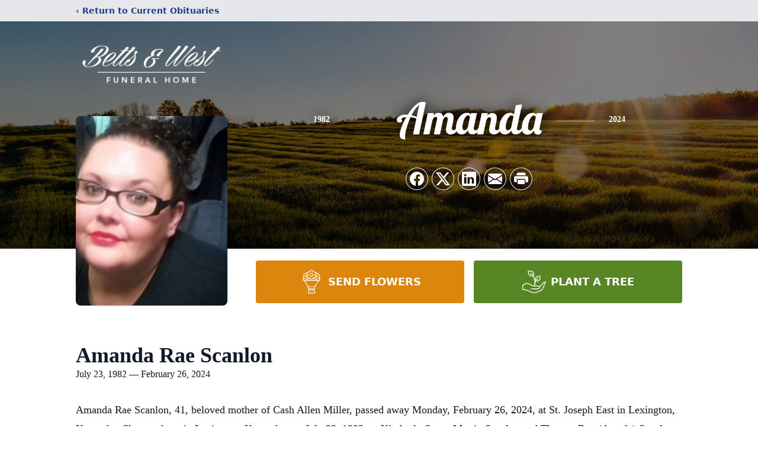

--- FILE ---
content_type: text/html; charset=utf-8
request_url: https://www.google.com/recaptcha/enterprise/anchor?ar=1&k=6LdCoBcqAAAAAAMCY58XCTg4NKLtZUCrCoQJtPuR&co=aHR0cHM6Ly93d3cuYmV0dHNhbmR3ZXN0ZnVuZXJhbGhvbWUuY29tOjQ0Mw..&hl=en&type=image&v=PoyoqOPhxBO7pBk68S4YbpHZ&theme=light&size=invisible&badge=bottomright&anchor-ms=20000&execute-ms=30000&cb=s36agaqo0r6k
body_size: 48915
content:
<!DOCTYPE HTML><html dir="ltr" lang="en"><head><meta http-equiv="Content-Type" content="text/html; charset=UTF-8">
<meta http-equiv="X-UA-Compatible" content="IE=edge">
<title>reCAPTCHA</title>
<style type="text/css">
/* cyrillic-ext */
@font-face {
  font-family: 'Roboto';
  font-style: normal;
  font-weight: 400;
  font-stretch: 100%;
  src: url(//fonts.gstatic.com/s/roboto/v48/KFO7CnqEu92Fr1ME7kSn66aGLdTylUAMa3GUBHMdazTgWw.woff2) format('woff2');
  unicode-range: U+0460-052F, U+1C80-1C8A, U+20B4, U+2DE0-2DFF, U+A640-A69F, U+FE2E-FE2F;
}
/* cyrillic */
@font-face {
  font-family: 'Roboto';
  font-style: normal;
  font-weight: 400;
  font-stretch: 100%;
  src: url(//fonts.gstatic.com/s/roboto/v48/KFO7CnqEu92Fr1ME7kSn66aGLdTylUAMa3iUBHMdazTgWw.woff2) format('woff2');
  unicode-range: U+0301, U+0400-045F, U+0490-0491, U+04B0-04B1, U+2116;
}
/* greek-ext */
@font-face {
  font-family: 'Roboto';
  font-style: normal;
  font-weight: 400;
  font-stretch: 100%;
  src: url(//fonts.gstatic.com/s/roboto/v48/KFO7CnqEu92Fr1ME7kSn66aGLdTylUAMa3CUBHMdazTgWw.woff2) format('woff2');
  unicode-range: U+1F00-1FFF;
}
/* greek */
@font-face {
  font-family: 'Roboto';
  font-style: normal;
  font-weight: 400;
  font-stretch: 100%;
  src: url(//fonts.gstatic.com/s/roboto/v48/KFO7CnqEu92Fr1ME7kSn66aGLdTylUAMa3-UBHMdazTgWw.woff2) format('woff2');
  unicode-range: U+0370-0377, U+037A-037F, U+0384-038A, U+038C, U+038E-03A1, U+03A3-03FF;
}
/* math */
@font-face {
  font-family: 'Roboto';
  font-style: normal;
  font-weight: 400;
  font-stretch: 100%;
  src: url(//fonts.gstatic.com/s/roboto/v48/KFO7CnqEu92Fr1ME7kSn66aGLdTylUAMawCUBHMdazTgWw.woff2) format('woff2');
  unicode-range: U+0302-0303, U+0305, U+0307-0308, U+0310, U+0312, U+0315, U+031A, U+0326-0327, U+032C, U+032F-0330, U+0332-0333, U+0338, U+033A, U+0346, U+034D, U+0391-03A1, U+03A3-03A9, U+03B1-03C9, U+03D1, U+03D5-03D6, U+03F0-03F1, U+03F4-03F5, U+2016-2017, U+2034-2038, U+203C, U+2040, U+2043, U+2047, U+2050, U+2057, U+205F, U+2070-2071, U+2074-208E, U+2090-209C, U+20D0-20DC, U+20E1, U+20E5-20EF, U+2100-2112, U+2114-2115, U+2117-2121, U+2123-214F, U+2190, U+2192, U+2194-21AE, U+21B0-21E5, U+21F1-21F2, U+21F4-2211, U+2213-2214, U+2216-22FF, U+2308-230B, U+2310, U+2319, U+231C-2321, U+2336-237A, U+237C, U+2395, U+239B-23B7, U+23D0, U+23DC-23E1, U+2474-2475, U+25AF, U+25B3, U+25B7, U+25BD, U+25C1, U+25CA, U+25CC, U+25FB, U+266D-266F, U+27C0-27FF, U+2900-2AFF, U+2B0E-2B11, U+2B30-2B4C, U+2BFE, U+3030, U+FF5B, U+FF5D, U+1D400-1D7FF, U+1EE00-1EEFF;
}
/* symbols */
@font-face {
  font-family: 'Roboto';
  font-style: normal;
  font-weight: 400;
  font-stretch: 100%;
  src: url(//fonts.gstatic.com/s/roboto/v48/KFO7CnqEu92Fr1ME7kSn66aGLdTylUAMaxKUBHMdazTgWw.woff2) format('woff2');
  unicode-range: U+0001-000C, U+000E-001F, U+007F-009F, U+20DD-20E0, U+20E2-20E4, U+2150-218F, U+2190, U+2192, U+2194-2199, U+21AF, U+21E6-21F0, U+21F3, U+2218-2219, U+2299, U+22C4-22C6, U+2300-243F, U+2440-244A, U+2460-24FF, U+25A0-27BF, U+2800-28FF, U+2921-2922, U+2981, U+29BF, U+29EB, U+2B00-2BFF, U+4DC0-4DFF, U+FFF9-FFFB, U+10140-1018E, U+10190-1019C, U+101A0, U+101D0-101FD, U+102E0-102FB, U+10E60-10E7E, U+1D2C0-1D2D3, U+1D2E0-1D37F, U+1F000-1F0FF, U+1F100-1F1AD, U+1F1E6-1F1FF, U+1F30D-1F30F, U+1F315, U+1F31C, U+1F31E, U+1F320-1F32C, U+1F336, U+1F378, U+1F37D, U+1F382, U+1F393-1F39F, U+1F3A7-1F3A8, U+1F3AC-1F3AF, U+1F3C2, U+1F3C4-1F3C6, U+1F3CA-1F3CE, U+1F3D4-1F3E0, U+1F3ED, U+1F3F1-1F3F3, U+1F3F5-1F3F7, U+1F408, U+1F415, U+1F41F, U+1F426, U+1F43F, U+1F441-1F442, U+1F444, U+1F446-1F449, U+1F44C-1F44E, U+1F453, U+1F46A, U+1F47D, U+1F4A3, U+1F4B0, U+1F4B3, U+1F4B9, U+1F4BB, U+1F4BF, U+1F4C8-1F4CB, U+1F4D6, U+1F4DA, U+1F4DF, U+1F4E3-1F4E6, U+1F4EA-1F4ED, U+1F4F7, U+1F4F9-1F4FB, U+1F4FD-1F4FE, U+1F503, U+1F507-1F50B, U+1F50D, U+1F512-1F513, U+1F53E-1F54A, U+1F54F-1F5FA, U+1F610, U+1F650-1F67F, U+1F687, U+1F68D, U+1F691, U+1F694, U+1F698, U+1F6AD, U+1F6B2, U+1F6B9-1F6BA, U+1F6BC, U+1F6C6-1F6CF, U+1F6D3-1F6D7, U+1F6E0-1F6EA, U+1F6F0-1F6F3, U+1F6F7-1F6FC, U+1F700-1F7FF, U+1F800-1F80B, U+1F810-1F847, U+1F850-1F859, U+1F860-1F887, U+1F890-1F8AD, U+1F8B0-1F8BB, U+1F8C0-1F8C1, U+1F900-1F90B, U+1F93B, U+1F946, U+1F984, U+1F996, U+1F9E9, U+1FA00-1FA6F, U+1FA70-1FA7C, U+1FA80-1FA89, U+1FA8F-1FAC6, U+1FACE-1FADC, U+1FADF-1FAE9, U+1FAF0-1FAF8, U+1FB00-1FBFF;
}
/* vietnamese */
@font-face {
  font-family: 'Roboto';
  font-style: normal;
  font-weight: 400;
  font-stretch: 100%;
  src: url(//fonts.gstatic.com/s/roboto/v48/KFO7CnqEu92Fr1ME7kSn66aGLdTylUAMa3OUBHMdazTgWw.woff2) format('woff2');
  unicode-range: U+0102-0103, U+0110-0111, U+0128-0129, U+0168-0169, U+01A0-01A1, U+01AF-01B0, U+0300-0301, U+0303-0304, U+0308-0309, U+0323, U+0329, U+1EA0-1EF9, U+20AB;
}
/* latin-ext */
@font-face {
  font-family: 'Roboto';
  font-style: normal;
  font-weight: 400;
  font-stretch: 100%;
  src: url(//fonts.gstatic.com/s/roboto/v48/KFO7CnqEu92Fr1ME7kSn66aGLdTylUAMa3KUBHMdazTgWw.woff2) format('woff2');
  unicode-range: U+0100-02BA, U+02BD-02C5, U+02C7-02CC, U+02CE-02D7, U+02DD-02FF, U+0304, U+0308, U+0329, U+1D00-1DBF, U+1E00-1E9F, U+1EF2-1EFF, U+2020, U+20A0-20AB, U+20AD-20C0, U+2113, U+2C60-2C7F, U+A720-A7FF;
}
/* latin */
@font-face {
  font-family: 'Roboto';
  font-style: normal;
  font-weight: 400;
  font-stretch: 100%;
  src: url(//fonts.gstatic.com/s/roboto/v48/KFO7CnqEu92Fr1ME7kSn66aGLdTylUAMa3yUBHMdazQ.woff2) format('woff2');
  unicode-range: U+0000-00FF, U+0131, U+0152-0153, U+02BB-02BC, U+02C6, U+02DA, U+02DC, U+0304, U+0308, U+0329, U+2000-206F, U+20AC, U+2122, U+2191, U+2193, U+2212, U+2215, U+FEFF, U+FFFD;
}
/* cyrillic-ext */
@font-face {
  font-family: 'Roboto';
  font-style: normal;
  font-weight: 500;
  font-stretch: 100%;
  src: url(//fonts.gstatic.com/s/roboto/v48/KFO7CnqEu92Fr1ME7kSn66aGLdTylUAMa3GUBHMdazTgWw.woff2) format('woff2');
  unicode-range: U+0460-052F, U+1C80-1C8A, U+20B4, U+2DE0-2DFF, U+A640-A69F, U+FE2E-FE2F;
}
/* cyrillic */
@font-face {
  font-family: 'Roboto';
  font-style: normal;
  font-weight: 500;
  font-stretch: 100%;
  src: url(//fonts.gstatic.com/s/roboto/v48/KFO7CnqEu92Fr1ME7kSn66aGLdTylUAMa3iUBHMdazTgWw.woff2) format('woff2');
  unicode-range: U+0301, U+0400-045F, U+0490-0491, U+04B0-04B1, U+2116;
}
/* greek-ext */
@font-face {
  font-family: 'Roboto';
  font-style: normal;
  font-weight: 500;
  font-stretch: 100%;
  src: url(//fonts.gstatic.com/s/roboto/v48/KFO7CnqEu92Fr1ME7kSn66aGLdTylUAMa3CUBHMdazTgWw.woff2) format('woff2');
  unicode-range: U+1F00-1FFF;
}
/* greek */
@font-face {
  font-family: 'Roboto';
  font-style: normal;
  font-weight: 500;
  font-stretch: 100%;
  src: url(//fonts.gstatic.com/s/roboto/v48/KFO7CnqEu92Fr1ME7kSn66aGLdTylUAMa3-UBHMdazTgWw.woff2) format('woff2');
  unicode-range: U+0370-0377, U+037A-037F, U+0384-038A, U+038C, U+038E-03A1, U+03A3-03FF;
}
/* math */
@font-face {
  font-family: 'Roboto';
  font-style: normal;
  font-weight: 500;
  font-stretch: 100%;
  src: url(//fonts.gstatic.com/s/roboto/v48/KFO7CnqEu92Fr1ME7kSn66aGLdTylUAMawCUBHMdazTgWw.woff2) format('woff2');
  unicode-range: U+0302-0303, U+0305, U+0307-0308, U+0310, U+0312, U+0315, U+031A, U+0326-0327, U+032C, U+032F-0330, U+0332-0333, U+0338, U+033A, U+0346, U+034D, U+0391-03A1, U+03A3-03A9, U+03B1-03C9, U+03D1, U+03D5-03D6, U+03F0-03F1, U+03F4-03F5, U+2016-2017, U+2034-2038, U+203C, U+2040, U+2043, U+2047, U+2050, U+2057, U+205F, U+2070-2071, U+2074-208E, U+2090-209C, U+20D0-20DC, U+20E1, U+20E5-20EF, U+2100-2112, U+2114-2115, U+2117-2121, U+2123-214F, U+2190, U+2192, U+2194-21AE, U+21B0-21E5, U+21F1-21F2, U+21F4-2211, U+2213-2214, U+2216-22FF, U+2308-230B, U+2310, U+2319, U+231C-2321, U+2336-237A, U+237C, U+2395, U+239B-23B7, U+23D0, U+23DC-23E1, U+2474-2475, U+25AF, U+25B3, U+25B7, U+25BD, U+25C1, U+25CA, U+25CC, U+25FB, U+266D-266F, U+27C0-27FF, U+2900-2AFF, U+2B0E-2B11, U+2B30-2B4C, U+2BFE, U+3030, U+FF5B, U+FF5D, U+1D400-1D7FF, U+1EE00-1EEFF;
}
/* symbols */
@font-face {
  font-family: 'Roboto';
  font-style: normal;
  font-weight: 500;
  font-stretch: 100%;
  src: url(//fonts.gstatic.com/s/roboto/v48/KFO7CnqEu92Fr1ME7kSn66aGLdTylUAMaxKUBHMdazTgWw.woff2) format('woff2');
  unicode-range: U+0001-000C, U+000E-001F, U+007F-009F, U+20DD-20E0, U+20E2-20E4, U+2150-218F, U+2190, U+2192, U+2194-2199, U+21AF, U+21E6-21F0, U+21F3, U+2218-2219, U+2299, U+22C4-22C6, U+2300-243F, U+2440-244A, U+2460-24FF, U+25A0-27BF, U+2800-28FF, U+2921-2922, U+2981, U+29BF, U+29EB, U+2B00-2BFF, U+4DC0-4DFF, U+FFF9-FFFB, U+10140-1018E, U+10190-1019C, U+101A0, U+101D0-101FD, U+102E0-102FB, U+10E60-10E7E, U+1D2C0-1D2D3, U+1D2E0-1D37F, U+1F000-1F0FF, U+1F100-1F1AD, U+1F1E6-1F1FF, U+1F30D-1F30F, U+1F315, U+1F31C, U+1F31E, U+1F320-1F32C, U+1F336, U+1F378, U+1F37D, U+1F382, U+1F393-1F39F, U+1F3A7-1F3A8, U+1F3AC-1F3AF, U+1F3C2, U+1F3C4-1F3C6, U+1F3CA-1F3CE, U+1F3D4-1F3E0, U+1F3ED, U+1F3F1-1F3F3, U+1F3F5-1F3F7, U+1F408, U+1F415, U+1F41F, U+1F426, U+1F43F, U+1F441-1F442, U+1F444, U+1F446-1F449, U+1F44C-1F44E, U+1F453, U+1F46A, U+1F47D, U+1F4A3, U+1F4B0, U+1F4B3, U+1F4B9, U+1F4BB, U+1F4BF, U+1F4C8-1F4CB, U+1F4D6, U+1F4DA, U+1F4DF, U+1F4E3-1F4E6, U+1F4EA-1F4ED, U+1F4F7, U+1F4F9-1F4FB, U+1F4FD-1F4FE, U+1F503, U+1F507-1F50B, U+1F50D, U+1F512-1F513, U+1F53E-1F54A, U+1F54F-1F5FA, U+1F610, U+1F650-1F67F, U+1F687, U+1F68D, U+1F691, U+1F694, U+1F698, U+1F6AD, U+1F6B2, U+1F6B9-1F6BA, U+1F6BC, U+1F6C6-1F6CF, U+1F6D3-1F6D7, U+1F6E0-1F6EA, U+1F6F0-1F6F3, U+1F6F7-1F6FC, U+1F700-1F7FF, U+1F800-1F80B, U+1F810-1F847, U+1F850-1F859, U+1F860-1F887, U+1F890-1F8AD, U+1F8B0-1F8BB, U+1F8C0-1F8C1, U+1F900-1F90B, U+1F93B, U+1F946, U+1F984, U+1F996, U+1F9E9, U+1FA00-1FA6F, U+1FA70-1FA7C, U+1FA80-1FA89, U+1FA8F-1FAC6, U+1FACE-1FADC, U+1FADF-1FAE9, U+1FAF0-1FAF8, U+1FB00-1FBFF;
}
/* vietnamese */
@font-face {
  font-family: 'Roboto';
  font-style: normal;
  font-weight: 500;
  font-stretch: 100%;
  src: url(//fonts.gstatic.com/s/roboto/v48/KFO7CnqEu92Fr1ME7kSn66aGLdTylUAMa3OUBHMdazTgWw.woff2) format('woff2');
  unicode-range: U+0102-0103, U+0110-0111, U+0128-0129, U+0168-0169, U+01A0-01A1, U+01AF-01B0, U+0300-0301, U+0303-0304, U+0308-0309, U+0323, U+0329, U+1EA0-1EF9, U+20AB;
}
/* latin-ext */
@font-face {
  font-family: 'Roboto';
  font-style: normal;
  font-weight: 500;
  font-stretch: 100%;
  src: url(//fonts.gstatic.com/s/roboto/v48/KFO7CnqEu92Fr1ME7kSn66aGLdTylUAMa3KUBHMdazTgWw.woff2) format('woff2');
  unicode-range: U+0100-02BA, U+02BD-02C5, U+02C7-02CC, U+02CE-02D7, U+02DD-02FF, U+0304, U+0308, U+0329, U+1D00-1DBF, U+1E00-1E9F, U+1EF2-1EFF, U+2020, U+20A0-20AB, U+20AD-20C0, U+2113, U+2C60-2C7F, U+A720-A7FF;
}
/* latin */
@font-face {
  font-family: 'Roboto';
  font-style: normal;
  font-weight: 500;
  font-stretch: 100%;
  src: url(//fonts.gstatic.com/s/roboto/v48/KFO7CnqEu92Fr1ME7kSn66aGLdTylUAMa3yUBHMdazQ.woff2) format('woff2');
  unicode-range: U+0000-00FF, U+0131, U+0152-0153, U+02BB-02BC, U+02C6, U+02DA, U+02DC, U+0304, U+0308, U+0329, U+2000-206F, U+20AC, U+2122, U+2191, U+2193, U+2212, U+2215, U+FEFF, U+FFFD;
}
/* cyrillic-ext */
@font-face {
  font-family: 'Roboto';
  font-style: normal;
  font-weight: 900;
  font-stretch: 100%;
  src: url(//fonts.gstatic.com/s/roboto/v48/KFO7CnqEu92Fr1ME7kSn66aGLdTylUAMa3GUBHMdazTgWw.woff2) format('woff2');
  unicode-range: U+0460-052F, U+1C80-1C8A, U+20B4, U+2DE0-2DFF, U+A640-A69F, U+FE2E-FE2F;
}
/* cyrillic */
@font-face {
  font-family: 'Roboto';
  font-style: normal;
  font-weight: 900;
  font-stretch: 100%;
  src: url(//fonts.gstatic.com/s/roboto/v48/KFO7CnqEu92Fr1ME7kSn66aGLdTylUAMa3iUBHMdazTgWw.woff2) format('woff2');
  unicode-range: U+0301, U+0400-045F, U+0490-0491, U+04B0-04B1, U+2116;
}
/* greek-ext */
@font-face {
  font-family: 'Roboto';
  font-style: normal;
  font-weight: 900;
  font-stretch: 100%;
  src: url(//fonts.gstatic.com/s/roboto/v48/KFO7CnqEu92Fr1ME7kSn66aGLdTylUAMa3CUBHMdazTgWw.woff2) format('woff2');
  unicode-range: U+1F00-1FFF;
}
/* greek */
@font-face {
  font-family: 'Roboto';
  font-style: normal;
  font-weight: 900;
  font-stretch: 100%;
  src: url(//fonts.gstatic.com/s/roboto/v48/KFO7CnqEu92Fr1ME7kSn66aGLdTylUAMa3-UBHMdazTgWw.woff2) format('woff2');
  unicode-range: U+0370-0377, U+037A-037F, U+0384-038A, U+038C, U+038E-03A1, U+03A3-03FF;
}
/* math */
@font-face {
  font-family: 'Roboto';
  font-style: normal;
  font-weight: 900;
  font-stretch: 100%;
  src: url(//fonts.gstatic.com/s/roboto/v48/KFO7CnqEu92Fr1ME7kSn66aGLdTylUAMawCUBHMdazTgWw.woff2) format('woff2');
  unicode-range: U+0302-0303, U+0305, U+0307-0308, U+0310, U+0312, U+0315, U+031A, U+0326-0327, U+032C, U+032F-0330, U+0332-0333, U+0338, U+033A, U+0346, U+034D, U+0391-03A1, U+03A3-03A9, U+03B1-03C9, U+03D1, U+03D5-03D6, U+03F0-03F1, U+03F4-03F5, U+2016-2017, U+2034-2038, U+203C, U+2040, U+2043, U+2047, U+2050, U+2057, U+205F, U+2070-2071, U+2074-208E, U+2090-209C, U+20D0-20DC, U+20E1, U+20E5-20EF, U+2100-2112, U+2114-2115, U+2117-2121, U+2123-214F, U+2190, U+2192, U+2194-21AE, U+21B0-21E5, U+21F1-21F2, U+21F4-2211, U+2213-2214, U+2216-22FF, U+2308-230B, U+2310, U+2319, U+231C-2321, U+2336-237A, U+237C, U+2395, U+239B-23B7, U+23D0, U+23DC-23E1, U+2474-2475, U+25AF, U+25B3, U+25B7, U+25BD, U+25C1, U+25CA, U+25CC, U+25FB, U+266D-266F, U+27C0-27FF, U+2900-2AFF, U+2B0E-2B11, U+2B30-2B4C, U+2BFE, U+3030, U+FF5B, U+FF5D, U+1D400-1D7FF, U+1EE00-1EEFF;
}
/* symbols */
@font-face {
  font-family: 'Roboto';
  font-style: normal;
  font-weight: 900;
  font-stretch: 100%;
  src: url(//fonts.gstatic.com/s/roboto/v48/KFO7CnqEu92Fr1ME7kSn66aGLdTylUAMaxKUBHMdazTgWw.woff2) format('woff2');
  unicode-range: U+0001-000C, U+000E-001F, U+007F-009F, U+20DD-20E0, U+20E2-20E4, U+2150-218F, U+2190, U+2192, U+2194-2199, U+21AF, U+21E6-21F0, U+21F3, U+2218-2219, U+2299, U+22C4-22C6, U+2300-243F, U+2440-244A, U+2460-24FF, U+25A0-27BF, U+2800-28FF, U+2921-2922, U+2981, U+29BF, U+29EB, U+2B00-2BFF, U+4DC0-4DFF, U+FFF9-FFFB, U+10140-1018E, U+10190-1019C, U+101A0, U+101D0-101FD, U+102E0-102FB, U+10E60-10E7E, U+1D2C0-1D2D3, U+1D2E0-1D37F, U+1F000-1F0FF, U+1F100-1F1AD, U+1F1E6-1F1FF, U+1F30D-1F30F, U+1F315, U+1F31C, U+1F31E, U+1F320-1F32C, U+1F336, U+1F378, U+1F37D, U+1F382, U+1F393-1F39F, U+1F3A7-1F3A8, U+1F3AC-1F3AF, U+1F3C2, U+1F3C4-1F3C6, U+1F3CA-1F3CE, U+1F3D4-1F3E0, U+1F3ED, U+1F3F1-1F3F3, U+1F3F5-1F3F7, U+1F408, U+1F415, U+1F41F, U+1F426, U+1F43F, U+1F441-1F442, U+1F444, U+1F446-1F449, U+1F44C-1F44E, U+1F453, U+1F46A, U+1F47D, U+1F4A3, U+1F4B0, U+1F4B3, U+1F4B9, U+1F4BB, U+1F4BF, U+1F4C8-1F4CB, U+1F4D6, U+1F4DA, U+1F4DF, U+1F4E3-1F4E6, U+1F4EA-1F4ED, U+1F4F7, U+1F4F9-1F4FB, U+1F4FD-1F4FE, U+1F503, U+1F507-1F50B, U+1F50D, U+1F512-1F513, U+1F53E-1F54A, U+1F54F-1F5FA, U+1F610, U+1F650-1F67F, U+1F687, U+1F68D, U+1F691, U+1F694, U+1F698, U+1F6AD, U+1F6B2, U+1F6B9-1F6BA, U+1F6BC, U+1F6C6-1F6CF, U+1F6D3-1F6D7, U+1F6E0-1F6EA, U+1F6F0-1F6F3, U+1F6F7-1F6FC, U+1F700-1F7FF, U+1F800-1F80B, U+1F810-1F847, U+1F850-1F859, U+1F860-1F887, U+1F890-1F8AD, U+1F8B0-1F8BB, U+1F8C0-1F8C1, U+1F900-1F90B, U+1F93B, U+1F946, U+1F984, U+1F996, U+1F9E9, U+1FA00-1FA6F, U+1FA70-1FA7C, U+1FA80-1FA89, U+1FA8F-1FAC6, U+1FACE-1FADC, U+1FADF-1FAE9, U+1FAF0-1FAF8, U+1FB00-1FBFF;
}
/* vietnamese */
@font-face {
  font-family: 'Roboto';
  font-style: normal;
  font-weight: 900;
  font-stretch: 100%;
  src: url(//fonts.gstatic.com/s/roboto/v48/KFO7CnqEu92Fr1ME7kSn66aGLdTylUAMa3OUBHMdazTgWw.woff2) format('woff2');
  unicode-range: U+0102-0103, U+0110-0111, U+0128-0129, U+0168-0169, U+01A0-01A1, U+01AF-01B0, U+0300-0301, U+0303-0304, U+0308-0309, U+0323, U+0329, U+1EA0-1EF9, U+20AB;
}
/* latin-ext */
@font-face {
  font-family: 'Roboto';
  font-style: normal;
  font-weight: 900;
  font-stretch: 100%;
  src: url(//fonts.gstatic.com/s/roboto/v48/KFO7CnqEu92Fr1ME7kSn66aGLdTylUAMa3KUBHMdazTgWw.woff2) format('woff2');
  unicode-range: U+0100-02BA, U+02BD-02C5, U+02C7-02CC, U+02CE-02D7, U+02DD-02FF, U+0304, U+0308, U+0329, U+1D00-1DBF, U+1E00-1E9F, U+1EF2-1EFF, U+2020, U+20A0-20AB, U+20AD-20C0, U+2113, U+2C60-2C7F, U+A720-A7FF;
}
/* latin */
@font-face {
  font-family: 'Roboto';
  font-style: normal;
  font-weight: 900;
  font-stretch: 100%;
  src: url(//fonts.gstatic.com/s/roboto/v48/KFO7CnqEu92Fr1ME7kSn66aGLdTylUAMa3yUBHMdazQ.woff2) format('woff2');
  unicode-range: U+0000-00FF, U+0131, U+0152-0153, U+02BB-02BC, U+02C6, U+02DA, U+02DC, U+0304, U+0308, U+0329, U+2000-206F, U+20AC, U+2122, U+2191, U+2193, U+2212, U+2215, U+FEFF, U+FFFD;
}

</style>
<link rel="stylesheet" type="text/css" href="https://www.gstatic.com/recaptcha/releases/PoyoqOPhxBO7pBk68S4YbpHZ/styles__ltr.css">
<script nonce="92Fht3jML0tP4QKGjOfHlA" type="text/javascript">window['__recaptcha_api'] = 'https://www.google.com/recaptcha/enterprise/';</script>
<script type="text/javascript" src="https://www.gstatic.com/recaptcha/releases/PoyoqOPhxBO7pBk68S4YbpHZ/recaptcha__en.js" nonce="92Fht3jML0tP4QKGjOfHlA">
      
    </script></head>
<body><div id="rc-anchor-alert" class="rc-anchor-alert"></div>
<input type="hidden" id="recaptcha-token" value="[base64]">
<script type="text/javascript" nonce="92Fht3jML0tP4QKGjOfHlA">
      recaptcha.anchor.Main.init("[\x22ainput\x22,[\x22bgdata\x22,\x22\x22,\[base64]/[base64]/[base64]/ZyhXLGgpOnEoW04sMjEsbF0sVywwKSxoKSxmYWxzZSxmYWxzZSl9Y2F0Y2goayl7RygzNTgsVyk/[base64]/[base64]/[base64]/[base64]/[base64]/[base64]/[base64]/bmV3IEJbT10oRFswXSk6dz09Mj9uZXcgQltPXShEWzBdLERbMV0pOnc9PTM/bmV3IEJbT10oRFswXSxEWzFdLERbMl0pOnc9PTQ/[base64]/[base64]/[base64]/[base64]/[base64]\\u003d\x22,\[base64]\\u003d\x22,\[base64]/CgwjCm3RvdgQ4w63CkSYTwqXCn8O/[base64]/CjsOOMMOOAcOCw7fCtMKAbzPClMO4w7AwRH/[base64]/CqcK7w7RHwrsHLcK/B3fCjMKBw5/Cp8Onwr4FOsKicynCnsKhwpnDuXhBBcKAIifDhmbCtcOBJnsww6NQDcO7wq3CrGN7NmB1wp3CswvDj8KHw6nCqSfCkcO2ACvDpEkcw6tUw5fChVDDpsO7wpLCmMKcTWg5A8OqQG0+w7XCrcK6TgsSw48owprCosKHT3YfNcOjwpM6DsOaFjYpw6/DpcOgwphBZ8OZbcKnwrI5w4sLSsOtw4UQw5zCh8OgKn7ChsKVw7JSwrgww6LCiMKGBmleE8OJC8KCKHbCoRTDj8KSwrcswrdJwqTCnER5Zl7ClMKqwpnDpsKlw7/CgQwKNn4fw7Mrw6TClVJyEE7Cl1XDlsOww6fDqBfCsMOmE1DCl8KTVk7Cl8OAw78xTsOnw4bCqmXDh8OTGcKiX8O/wrrDoUfCo8K8XsOIw4TCiAxfw6p+WsOhwrjDnGkKwpoWwojCoh7Cqic5wp3CpUHDpyw0QcKwMBvCjHR5C8KBNU8wLsKOOsK1ZCzCiSPDp8OTd3IAw6hawqYeIcKYw4LCgsK4Y2LCoMObw5oyw7U0wrlHRQrCh8OSwogiwpTDhA/CnDvCmsOfGMKDfDB/cmNlw5zDiyQHw53DnsKhwqzDkhBTAXLCu8OcK8KswoJvWTQ6E8KMAsO7NhF/fl3DlcOCRm1UwqdAwpQKO8KJw5jCsMOYIcKrw7I6fsOywpTCvUjDmzhaFkx9KMOqwqo9w6ZVPXscw5fDvlXCtsOaL8OYVR/CnMKgw7ciwpcKPMOoAXHDh3bDosODw4t8aMKlP181w53CosOWw51ew7rDucO9CsOeCg4MwqhlAi4Awr52wqvDjyjDkijClcKPwqbDp8K4eTzDmsKFQWBWw4XCuxkQwoQRbjRMw6rDpMOSw7fDl8KhbMK7wpXCh8O8bsOIUMOrPcKPwrQna8OqPMKKBMO3JH7Dt1TDnm/CosO8YBzCgMKdQUjDk8ORSsKKRMKeFMKnwoXDkg7Cu8OkwpkTT8K4dMOBRFwAZMK7w6/DqcKYwqMpw5zCqGTDhMOPH3TDl8K+eQB7wpDDmMObwq8GwqDDgRLCuMOhwrxNwpPCksO/AsKJwoBiXUA3VlHDpsKpRsKKwqjCjyvDiMKgwq7DoMKbw63DrHYiMBzDjxDCllJdNAVAwqhyUcKcD19Hw5zCvzTDnG/CnMO9KMKpwqcYdcKGwoPCskjDlDYcw5jCosKlZFEswo7CsGd/ZMK0JF3DrcOfFcOkwqsJwq0Kwqwkw6zDgxTCuMKRw68Ow4HCicKfw6laVybCsB7Cj8O/w5lzw4/CrU/Ci8O7wqXCnxp3dMK+wqhVw5A6w75OY3XDhlleWwDCmcO1wo/[base64]/DpsOWwp7CpcOwKcK0FMKkR8K5wrvDrsOZIcKxw7/[base64]/ChcOjSMKUw4sTw4ENwrwcwop3w4Bsw5TCiRgiIsONXMOuJxDCtnPCkR8JDTQOwq8/w5Abw6BOw7lkw6LCqcKCd8Kbw7vCsVZww64rwonCsH0qwrNqw5fCqcO7PzLCmzZjEsOxwq1fw7c8w6LCglnDksOtw5kiGExXwpgow6NawrApSlBhwpnDtMKvJ8OKw7zCmVY9wpwDehppw4bCksK7w7UTw5vChkIVw73CkQR+ZMKWEcOEw5LDj2dCwq/[base64]/Dvi1kw43CoT5XXS3DpMKiw4jCpsOtwq4owoPDuAhqwoDCrMOiF8O/woAJwq7Cni3DvMOTMyRpO8KUwrURbk8Aw5ceFUYeHMOCW8Oqw4LDgcKwUzcAPDIxFcKRw4AdwqRPHA7CuwIAw6zDrkIqw6Y8w6/CnnIFd2bCo8Odw4FKOsKowpnDlm/Ds8O3wqnCv8O6R8O7w5/CmkwtwoxbUsKsw4fDoMONHVoJw7LDgXPCp8OOQCDDmcOlwrPDgcOLwqjDhxDCn8Kpw5zCnUIuHUYidz1jKsKIIlU8RwJlblbDoyjDrhgswpTDrA4iY8Onw54cwrjChTDDqzTDjcKswpxOLQkOScOFSgfCosOQDBvCgsOQw5FLwqklGsOpw49bX8OtcA1/QsKXwpzDtjZ/w7bCixHCvmrCsXXDp8OawoR7w7LCnzjDuG5qw5Ugw4bDhsODwrRKQgzDisOAVwR3UV1zwrZyGUrCvcOvcsK7WDxsw505wo9jO8KPa8Oxw7LDpcK5w4vDoAsJW8KcOXnCmWRSTxgGwpRvH20LWMKvHXpLbRxOL0V/WVpvFMOwGi5bwqvDgmjDgcKRw4okw77DkTbDoHJRecOOw5/CnlsiBMK+FkfCgsOpwp0vworCiDEkwq/[base64]/DusOIw4vDsMKbwpYSSMKSw4/Dh8KtVMOINsOADAJ1CMOsw7XCpBwrwpDDpUETw4lLw4/DqiFBbcKHJMK1YsONIMO7w6UDFcO2VS7Dl8OEa8KmwpMlblnDisKSwrTDomPDgWYWaFNDAVcIwq7DpFHDkhjDqcKjEkTDswvDnz/CgQ/[base64]/[base64]/DpkvCoMKMN8OUwrwmUMKZL8OGGMOTAcKpaGHClmF0fcKnXMKGVTIowoLDicOtwoAXXMOSSn7CpsOhw6nCq34wc8O3wrEawo4gwrPCslYGHsKbwoZCM8OmwqMqRWFzwq7DgMKAO8OIwq/DqcOFesKVAjbCisOowrJ0w4fCocK0wpvCqsKzb8KSUR1kw5o/X8KiWMOufAEDwrkuCADDtXopNVF7w7rCi8K8w6RkwrTDj8O7fxTCsRLCocKIEsKtwp7ChXbCksO+EsOQAcOve2hmw44SQsOUIMOBN8K9w5rDqDPDrMKzw6MYB8OOF2zDshtVwrFXbsOLMCpvacOWw657eUHCqnDDqFXCkSPCs3tewpACw6jDuj3CqzQ4wrxBw57Cqz/DosO5fHPCqX/[base64]/[base64]/[base64]/Ds0DDjsOFfcOEwo/DksOkw77CnMKAw7XCtnDDuMO2fsKKKzrDjsOtL8KMwpUCXkkJOcOAAsO5egggKh/DrMKow5DCuMKwwoUGw7kuAnLDlnfDlGTDpMOTwqXCgEgTw6wwU2QUwqDDpBvDlglYKU7CqQVYw53DsT/[base64]/Dq1bDhk/CgsKSwqfCtcKNwpoOZMOjw4nCkEzCnwTCiiDCl39pwptTwrHDiinDpAwwDMKBYMKQwqJGw6JPSwbCsCVdwoJcIsK3MxRmw7gmwq53wpxgw7HDmsOvw4TDtcKFw74iw511w6/[base64]/Dp8OLXcOkR8OhUy7CgErDhFnCsm3CgMO9WcKeMcOcVgHDnj7DujrDhMOBwpbDssKrw7ADXMO8w7FEawvDhX/Co0jCjnzDgA0+U1rDlMOPw4/CvcKywp/CgUZZSWjCqwNZVsKYw5rCi8Kpwq/CkwTDkEsgV1ARDH16V1TDiEjCicKrwrfCpMKAMMOwwpjDosOBe03DnEbDlnTDtcOwHcODwrfDv8K/[base64]/DoD7ChsOMEMOHQMO0O0VuRApFwp/DjMK0wpFKZsOXwrcVw7IRw5jCgsOXCQRsInTCkcODw7nCoVHDssOMbMOsF8OaczfCgsKUScORNMK/[base64]/woPDv8O4w6fDlMKfwrZwwqPCoVTDt0zCgsKawrDCjcOlwqTCtcOLwqzCo8KGbUwkMMKuw5BOwoM0aVrDkWTCt8K/w4rDncOnacOBwq7CqcOlWFQBXlIKaMKFEMOiw7bDuT/[base64]/woBHQcO2w7N/w47Dp8K2DMKnF27Cr8K0w5bDp8KZd8ObJcO9w4EZwrILTloVwpHDkMO4wpbCkx/DvsONw4R2w7/DnGbCryJRBMKTwrLDjT5XCHbCnF1oB8K0OcKXCcKxP2/DkDl4wpTCpcO4NEjCnGUzcsOFP8KAwr0zFn/Cui9XwqrCp3BBw4LDhjAUDsKMdMOGQyDCjcOzw7vDsHnDgS4hCcK2woTDusOODDbCqMK1IcOHw44EUnTDpl8Cw6bDlHUFw6xow7FnwqPCq8KfwpvCqygQwrfDtGEnJsKWZi8Ve8OzLVhgw4Uww7UiCR/[base64]/ChAMPwr4aPGHCpQ5gw6rDggtew6vDkBLCmyEFLMODw7/Dp3cfw77Dr1dtw7lLMcKRRcO5SMKKXMOaJcKsJGMuw6JZw6bDgSk/CxgwwovCt8KRGCxHwpXDi0IZw7MdwoTCiTHCkyDCthrDqcK4VcK4wrk/w5Eiw5QGe8KrwobCuVYxY8OccVfDgkrDj8O0fh7DqgpGSEVIUMKIKSYKwoM3wrbCtndJw77DmsKew4LCp3c+DcKtwonDlMOVw6howqYAUVYwdH3CsQfDpg3DmHzCtMK/[base64]/[base64]/ChETDkT5ZwqIhw7HDtsOwOcKjW3FFZ8OlOcOpwr8Nwql4Fx3DihdSB8KCYGvCpi/Du8ODwrgvUMKREMOYw4FqwqRrw7TDjBtawpIFwpZtUcOKJ0czw6LCi8KIMDjCkcO4w7JUwolXwp4xe13Dm1TDrmjDlSc8LxlVXcKmbsK0w4oJCh/Dl8Osw4zCqsOATWfDrAjDkMOmSMORJhbCscKhw4Ytw6g0wrLChFsKwrnCiADCl8KowrRCJwJ3w553wrLDl8OLe2XDtxXCjcOsTcOeezZSwpfDmGLDnXMGBcOfw7BqGcKnIQI7woVJRcK5TMOqZcOKEF8Cwp8OwoXDpcO/wpzDocOtwrcCwqPDi8KPX8O/ZsONJ1nClH3DgknCj28/[base64]/CpMKcwpYxWsKkwpnCjMOCwpnCg37DpXsywpvCicK6wrjDi8OYRsKbwq0kOkhOdcO5w7jCsjpbDBbCu8OKTndawozDoztowpFoWMKXCsKPWsO8TjMtN8OHw47ChFA+w6cSK8O8wrMTfXXCscO5wpvDscOdYMOLcg/DqgBOwpcrw6d2PxzCocKsEMOHw4YIZcOoa27CoMO9wqLCrFIlw7p/fcKUwrV0V8KwbnNaw6Amw4LCvMOSwo09wrw3wpYVen/ClMKswrjCpcOtwo4dLsOMw5LDslR6wo3DoMO0w7bDgWAUCsKsw4oPCR1mCsOSw4rDvMKjwpp7YnRew7Adw63CvQ/CkBFmXcO2w6zCvyrCvcKVe8OtbMOzwoFHwrZKNQQqwoTCrUDCtMOvEMOUw5pww4Z5IcOMwqRbwoPDlyJvOxgPTGdHw4kiY8K+w5BLw47DocO6wrU/w7HDkF/CosOdwqzDsDzDkgs9w4grLmPDpEJCw4vDr03ChyLDqMOPwp3CnMKRD8KFw79UwpYubHh2R0BLw49Jwr/CjlrDgMO6wpvCv8K6wqrDoMKVc3J9FCZFem1ROEnChsKkwrwJw791P8KcZcOQw4HDq8OwAcOdw6/Cj28uIsOHATLCrl4jw5rDgAbCrG8TZ8Oew6AmwqHCjXZlOz/DicO2w4kAU8K9w7rDo8ObRcOlwrkNfBbCq1HDsR9vw5LCkVVTf8K6GX/DsSBEw6Vba8K8OsO0FsKMWBkywpsewrZbw50Mw6Ftw7jDrQM4SXMdEsK+w7IiEsOTwoPDlcOUDcKEw4zDjVVoJ8OETcKVUHzCjws+wqBDw6/Du0Z7VANiw5XCo1gMwrVxO8OnH8OmPQAELm9gwqTDuk11wp/Ck3HCmVPDpcK2f3/[base64]/Cj8OJw6zDnlDCsnYqw4knwqsRw6/[base64]/QC8Yw63ClsO6w4F9w4EGw4PCn8KjUlw+VsOIG8OPw4zCtsOIB8KNw44hI8KZwoHDjXhkdMKQS8O2AMO0MMO/Ly/DtsOcZFx3ATBgwoplFTdiIMKowqxPJgZaw4cgw4TCuh7DilRSw4FOczbCtcKVwoE/DsOZwr8DwpbDjHzCkzNCI3XDjMKeSMO7BkjCrQDDmDEKwqzCnxFEdMOCwoVZDwLDlMO7w57Dm8OMw4XCgsOPeMOcOsKFV8K/SsOPwo1bacKMQzIDwoLCgHfDuMOJdMO6w7YkVsOFXcKjw5R0w7d+wqvCvMKIfALDpSDDlTAwwq7CsnfCv8O/TcOkwp8VYMKUGyhBw74DYsOkKGAcT2VKwrDCu8Kgw6rDjGUdWsKZwo1TFGLDiDMMcsO6dsKzwrFOw6VDw6gcwq/Dt8KWOsKpUcK8wr3DhEbDlVkXwoLCo8K2LcOpZMOAfcOOYcOLLMKeasO8CTxZHcOFNQMvNgIuw6tOZcOAwpPCl8O+wp7DmmTDuC3DlsOLdsKab1dhwo8mORlYOMK4w5YlHcOsw5fCkMO+HlwlfcK+wpjCvWpTwp/CmUPCmwAiw7BHMicWw63DjGoFWEjCrBRLw4nCpW7CpyEXwqJ0OMKKw4HDmwzCkMKJwpU0w6/CsVRiwqZxdcOBLsKXasKNd0nDrDgBOWoaQsKEOC5pw67CsB3CgcOmwobCk8KCWjlxw5Raw4sCZEQnw4bDrA/[base64]/CsMORw5FQXMKNEBB1w4dETMOAwpwhw6jCvywFJ8OKwrRlXsKZwpUHY0VRw4UYwqAswq/Ds8KMw5TDkjVcw6YHw5bDqCIvdcO5wqldZcOoG2bCuQjDrmgKVMORTVrCuVJzEcKZEsKZwofChQnDvTklw6MLwotzw6Nvw5HDoMOAw43DosOuSTfDmQgofHp7WQAhwr5nwoQjwrkGw406Jj/CvwLCscKxwoUBw4FTw4nDjURCwpXCjgnDj8KEw6fDpFTDuBXCt8OjGCFrBsOlw60owpnClcO8wr0zwoEowo9/G8O0wp/DncOTJ3LCpcK0wpYfw4/CigAWw7vCjMKyJmxgVDHDtmBUJMOFCFHDrMKNw7/DghHChMKLwpLDjMKqw4EZfsOaNMK9K8OZw7nDo05bw4d9w77CjDo7AsK0esOXTTfCp2gaOMKawpTDp8O1EQ1YIlvCmnjCjGHCiUgRGcOcfsOZd2fDsXrDjWXDr0HDlMO2X8KYwrbCscOXwrZ3GSDDscO0NsOZwrfCvMK/CMKpZDh3WRPCrcKoT8KsIVYvwq9Yw4vCtmk8w7XDuMOtwoAyw6hzZFwpXSdwwrtHwq/[base64]/DtcOQw5wZN8OIF8KbVHjCrcOeEsKawqkrJ2EYHMKWwphcw6EgXcKAc8K/wqvCvVbCrsO2L8KlcH/[base64]/CpjhfwqB8KsKMBS7DucOdCMKzRyN9KyM0PMOmK3HCksO6w4c/EDoawrnCpkJmwqHDssOxaB8aPxxawpBfwqjDh8Kew5LCkhbCqMOaBMOWw4jDiT/DjS3DtxtDfcKrWyLDn8OuUsO8wpARwpzCuSbCs8KPw4xkw6ZMwq7CnW5QU8K8Ol1+wrF2w7MZwqTCqigCbcK6w6Zzw67DvMKmw6fDig8DHijDt8KEwo9/w5/[base64]/[base64]/CpTHCisKfw7YDCsKyLwNkw5DDpEfCuQHCtD/DkMOnwpRNCMOswqrDqcKhVcKTwqdYw5jCi27DpMO9Q8K2wooywqpiVEs2wrnCk8OEZBJPw7xLw4/CqWRrw58INT0ew54hw6fDj8OwfWQIQSrDu8KDw6AzUMK9w5fDjsO0JcOgScKLG8KnJBXChsKyw4rDg8OGAS8gZ3vCk3BBwq3CthPCu8OiLMOoIcO8TG1PKsKkwo3DtcO/[base64]/LsK0w4NGwpFKCWRfGcOhw7oWw6DDo8O3wpDDkEXDlcO4CDErTMKYGzBucjUSVTXDsT8Sw5vCll4OGMKINsOUw5/[base64]/DqiZcNcOqc8KJw4TCkMOGw53CsExhbMO+w6J3b8OQFRoGVFUAwqs1wrhbwpXDvsKBOcOow5nDssOabgYIAnbCucOqwrQKw6Z6wrfChRfDm8Kqwo9Mw6bCtyPCl8KfHCIsDEXDqcOTTwMXw7/DmzbCvsKcwqNhFWN9w7JiO8O/GcOuw7xVwow+ScO6w5nCkMObRMOswoFWRD3DvUQeKcKbIULCs2I+w4PCg0BSwqYBI8KcdF/CrCrDs8KYW3XCjks1w4dTCMKZCsKzeHEmVA7Cpm/CncKncnvCnGDDnGVfDsKCw7k0w7bCu8OKZC1jJkwfBsOuw4/DhsOWwprDqQlTw4x3Y1XCvsOTJ1LDrMODwoAZDMOUwrTCih4Ce8KBCU3DugbCgsKCchJgw7MkaF3DukYkwqfCslfCixgGwoIuw7HCs0lWJsK5RcK3wqZwwp83wowxwp3Cj8KOwq3CrWDDncOqHFPDvcOKSsKPQ2XDlDtzwr0BJ8K6w4DCn8OAw4tnwp94w44MZRrCuH/CuC8zw4vDmcOPMcK/FkUrwrgYwpHCkMKqwpbCtMKuw47Ct8KQwqcpw7pjJ3Z1w6UQNMORwpPDsVM6FkpXfcOCwp3Dr8OmGRPDnkLDrh1AGsK5w6LDksOCwrvCr1s6wqzCu8OFU8OTwqkadC/Cp8O7cCUow6rDpDHDgDtLwqc1BEZlb33DhEHCgMKlICnDrsKSw5sgP8OGwobDucKmw4fDhMKRwr/Ck0rCu0TDu8OqWF3CqMOLfjbDkMOzwojChE3DhsK3Hg/CqMK3RsKHwobCrFDDjkJ3w4MDaUrCnMOGNcKKd8OqecOVS8K8wo8CcnTCjSTDqcKpFcKOw7bDvwDCvDo/w73CvcKDwp3CpcKPFzXCrcOGw4g+JD/[base64]/Cn8OJwobCsMKiwr7DlcKcIMKGIsOdw6TCm8Kww5zDqsKbBsKGwqgVw5FAQsO7w4zCvMOKw7fDucKkw4jCkxQwwonCr1UQVSTDunTCkhwIwqrCuMOsQcORwpvDrcKRw4gnVEvCjD/CjsKJwq/[base64]/[base64]/[base64]/DqsKMQB0QwpjDuSrDuV7DhMOmwo/Duj0Nwq1zw6XCmMKTAsOJNcO3JSNdfgpEdMOBwrRDwqkVSBYWTcOLLV0rLRnDuxR+VMOKNRMlHsKjL2zCh2vChHplw61hw4jDk8Ogw7lYwpzDiDwODR5nwpbCv8O7w5/Cvk/DqzDDjsOiwoNFw7vClix3wqfChC/DnMK4w4DDvVwHwoYFwqd5w7rDsgXDsE/DlWPCt8KCCU3CtMKRwo/CqwYhwrRxfMKvwqhRfMORdMKDwr7ClcOKNHLDs8K1w7MRw4M/[base64]/CocO3EwDCvMKXbMOcw6bDqhdbw6DCu38/wrZwwrLDpDbDgsO0wqdxO8KvwrHDmcO5w5zChsK/wqd5Hx3DumZ4RMOxwpDCn8Ktw7bDrsKmwqjCkMKXD8O3W1fCmMO6wqQ7KWdyKsOtYXfChMK8w5PCmsKwU8KMwqrDgknDs8KTw6nDvHV/w5rCqsKOEMO3PMOmdHtqFsKHZ2JZdQTCnWUuw550IlpcG8KMwpzDiW/DtQfDjcO/A8KVQ8O0woHDocK7wqzCjSgrwq9/w5sQYUo6wrnDocKzGUg4V8OUwqdeXsKxwoXCii/DgsKYEsKNa8KMccK7SsKRw6Jww6FIw6Ucwr03w6pKZh3DrjHCj1Zjw5EmwpQoMj3CiMKFwo/[base64]/DhRkFwr5LRn9KcGjCl8O5cw0Kw4VKwronSBBiZG8kw4zDhsK6wpNJw5I5HGMgVcKCKktXbMKhw4DCv8KnXcKrWsOSw6LDp8KJIsKbQcO9w5EFw6k2woDCl8Oywrgswp57w67DhMKdL8KYGsK0cQ3Dp8Kcw4YuDFjCjMOOP3/Dr3zDiTHCpVQhLjbCtSTCnXVPDktyb8OkUsOcw5F+HTbCgAFlVMKkYCsHwq1dw4jDp8KGEcK/wrbDscKfw5ZUw51pNMKxKGfDlMOiQcOmw5vDhCfCmMOIwrggKsOzGjjCpsOvJk5SOMOAw4LCvyjDrcObPkAOwpPCu0bDqMOQw7nDnsKtXDHDgsKtwpjChFbCogwowr3CrMKZwoIyw7sswp7CmMO/[base64]/CiMKvTsKoKAEUMsKAbTAbSMK5ZsKsYAtBUMKQw6HDgcK+FMKnSw0Ew6PDrTUGw5rClQLDhMKEw7gYF1PCrcK1YsOaJ8OnasKTIBxMw5Q9w67CtCLDjcO7EGrCmsKlwo/[base64]/w6I8K8OUwpbCmcKAVB7CjMOEOUM+w4giAy1HAcO+wqzCuWliMsOcw5TDqMKVwrjDnQjCisO/w73DgcOgZcOwwrXDqcOGHMKswp7Dg8Obw4QyacOswo4Xw6DDihBqwq9Gw6sawogjZCHCtzF/[base64]/CtjIxcwRvwobCtcKMwoE5wpQtwrPCmRstw5HDjcOWwo0MH1LDscKgPGheEH/DhsKpw4QPw4tRPcKVc0TDkk8yXcKFwqHDs0EhY1ggw4DDiRtkw5pxwo3CvTPCh1NhFcOdX37CncKDwo8dWHHDkBnCpzpKwpzDo8OJbMOjw7kkw4HCmMKLRHIEO8KQwrTDq8KgMsOTYRfCingjb8Odw5nCshocw6sowpZdQU3ClsKFQw/CswNnWcKPwp8GMxLDqHLDmsKawoTDqgPCicOxw7QXwoTCmztNWy8MEW0zwoFmw4vDmTvCkVvCqn5uw5o/DTcEZgDDh8O0J8Kuw7sIEx9bZwzCgMK7Q0NEZW4zb8O9bsOVNXd8BBXCoMO0DsKTIl4mUhpuAxxewqvCiClVXcOsw7LClS/DnQMew4Vewp4XHU0Kw5/Co0PCq3zDtcKPw6p4w6Q4fcOXw7cEwqPCkcKUOxPDssKhU8K7FcKQw7bDr8OpwpfDnAnDt2lWBD/CsHxyJ1vCqcOmw7wZwr3DrsKSw4vDqwk8wrQwNnvDoTI6wrTDrSXDl2JDwqbDtHnDhAXCmMKbw5gZD8O2MsKYw4jDmsKjaUAmw6fDqsK2AhUTasO/Uh3Cqhogw67Dg1xxScO7woxqVhzDhXJKw4PDtsOOw4oYwp5rw7PDjsOywowQAmrCjhh8wrJsw5DDrsOze8Ksw7rDvsKJCx5Tw4IkBsKGLBPCuUxUbU/Cm8O1U1/Dn8Kxw6DDkhNYwrLCv8OtwpM0w7LCmMO5w7fCt8KZNMKacGBVTsKowooaXn7CnMOzwozDtWnDtsOIw5LCjMK2TkJ0QArCuRzCpsKbBxjDsWXDgQrDncOnw49xw5hZw6bClMKOwrjCgcKOfGLDhcKNw6tEJCAuwp0qFMOzKsKXDMOawpMAwp/DhMOrw4R/bcKqwo/DvSsMwpXDrcO2B8KvwpAEK8OObcK8XMKoZ8KVwpvDvknDrMKKDMK1YRXCjBvDkHorwqdAwp3DuFjCvWDDrMKndcO0cz/DpcO/[base64]/DuUcFAcKFThZmb8OKwohpw73Cqz3CjE4KdF/ClcKnw4AfwofCggfCk8KEwpQPw6h8fXHDsSYxwqHClsKrKMKpw4o+w4B2esOZIC0sw4LCoV3DtsO7wp92CVIwJRjClF3CpXAKwr3DhwTCgMOKRXzClMKRS3/ChMKAEAV0w6LDuMOdwoDDoMOiK34LVcKfw79/MXFSw6U7OMK3SsK5w75WVMKyCD02RsO1GMKfw4TClsOxw6gCS8KoBznCgMO9JTLCiMK+w7/[base64]/[base64]/Dn8OtaDnCh3DDmCHCkxNUwqlow7UaBcOuwovDsUcZHwd/w4wmJ39GwrDCiGdLw6A/[base64]/CoinCuHlZKcOrGjwDD0bDgm8fQBvDlCHCv8O3w5bCkVpDworCv2AGTEpjV8Ozwpk9w7lUw79+GGfCtQUEwpBAf0XCjT7DszXDrMOMw4vCmylOAcOdwq7Dk8OxKQ4KF3I+wpIGaMO+wp/DnGBywpdYZBYRw4hJw4HChB8FUS9Kw7xZdsOULsKGwoLDpcKxw5x7w7/CvgLDoMOkwrkxDcKTwqZZw4leCFJ0w5kifsK1FDjDncO8CMO2QsKzZ8O8EMOyVDLCs8OiUMO6wqgiMTMvwpXChGPDhi3DncOgHD/Dk0cQwqQfEMKSwpcpw5FYZsKBHcOOJyAbEiMCw4g0w6fDmjzDgEY/w4fCgcOISgUgC8Okw77DkAYkwpciI8Oyw63CmMOIwpXCl0DDkGVdfxpUAsKOX8OhTsKKLMKAwrRsw6ELw4EIb8Oawpx6DsO/XHZ5TMOmwo8Qw7LCnAMoDjJJw5drwpbCqjVfwqbDvMOeayIcB8KCKVvCsk3CvMKMS8K0LkTDtU/DnsKUWcKQwoxpwpnDpMKmOkDDtcOWaGVjwo02Wx7DnWrDgS7DsF/CtmVJwrEow412wpRiw7Aew53DrsKyY8KjTsKUwqHCp8O8wpZbZsORNiDCs8KCw4jCncKJwoEfK0LDnV7CsMOOaTsjw6fCm8KQKwXDj0vDqSUWw5PCm8OPPR5VaUFpwr8iw6HDtyMdw756bcOMwpIbw44Rw5PCrwtPw6d5wrfDr2FwNsK5D8OOG0TDq2xaVMOgw6diwq/CmHN3wrpMwqYac8Kbw61UwqzDk8KEwqE4bg7ClVDCp8OtR0fCq8KsHFHDjMKxwpw7ImYrGlttw5MrOMOXJFkBTFo2EsOrB8KNw7InPi/Do1A4w4x+wotDw6rDkWfCv8K+AmthGsOnHXlQYxXDkVZjDsKJw6otZcOsbE/CqW8sMS3DvMO7w4jCnMOIw4DDl0rDlcKQAGHCp8O6w5DDlsK+w4NsHkEFw4Z9A8KFwrtvw4sRJ8OcDBvDvMKjw7rDn8OUw4/DsFF5woQEN8Olw67DjwXCtsOvD8O/wpxaw4cBwp5FwqZbGEjDjkNYw54TYsOKwp0kMsK2UcOgMTNdw5XDjhHCu3HCgUvDm0DCqXbCjAUsDwPDn1fCs3xZccKrwpwBwqsqwoAdwpgWwoFGZsO9CBHDkk5POMKRw7wIQCZdwrB/[base64]/DhcKnwq83w4h1PgdYw6lEw7HDhsKTNxhEIj3DjULCr8KpwqLDhQUPw55ew7fDgyvDgsK+w4HCmDpEw5Z6w40jXsKhwrfDnBHDs1sednhEwrvDu2fDhRHCllB/wq/DjXXDr3swwqp9w4fDo0PCjsK0dMOQwo3Dk8OHwrFOGC4qw7tDa8Kiw6rDvkHCocOOw4cHwr3CpsKWw7HCvGNmwqPDjGZhAsOROyxlwrrDhMOnwq/CiBJdfcK/FcOTw4YCS8OhbSlmwpc6PMOyw5FSw5JBw4TCplljw5bDkcK/wo7CmMOkLgUEUsOzCT3Dq3TDkAsEwqvCpcK2wonDpHrDpMKkOh/[base64]/DkGtRwplXIMKhOcOvwqMdw54Cw6bCvsOED8KswqdXwojCkMO8wpYLw63CrkfCqMOnGll/wo/CqlI/LcKOVsOPwoLCmsOMw7rDtW/[base64]/[base64]/[base64]/[base64]/wosZwrRjwqxMfTI4G3xIwr8aYTnDtcKew7ZEwqvClnbCsRvDvMObwq/CrAfCk8OEfsOYwq0LwpvCliYcEwM5f8KaMwAfPsOdGsKdSSjCmDXDq8KZORxiwpYUw69xwrPDgsOEdlYKAcKuw7TCmnDDlhfCksKBwrbCm0xzeBMvwqNQw4zCu2bDohzCrhZkw7zCvlbDn0zChgTDh8ODwpA9w6VHUHDDnsKpw5FEw44hTcKww6rDlsKxwr7ClBsHwp/Dj8KMfcOEwrvDncKHw5NNw67DhMK6w6pYw7bCvsObwqYvw6bCjWxIwqzCk8KPw7JbwoILw69ZdMOCUyvDvXvDhsK4woARwq3DqMO0VkPCisKRwrTCln15NMKAw5xKwrbCq8KVZMKxGBzChCzCuRvDlmEgKMOUew3CusKxwqRGwqc1Y8K3wr/Coz3DksOgMUXCqnA/[base64]/CsMK8DS/DshtNw7nDnBnCoipIwpBXwp7CgMOIwpZ3wqnCtQ7DpcOgwrg/[base64]/ChQp6w7rDtcKJYcOFw7rDhxnCpsK2Y8OzFjtJCcKJSQxVwqA3wrMqw4tywrQew5VMIMOUwp8+wqbDscOvw6E9wq3DmDE1a8OmLMOJIsK6w6zDjXsUEsKkZsKKdFrCsn3CqkTDk0czbQ/Clm4Xw7PDhgDCsnIyBcKXwpvDmsOtw4bCjx5IE8OeERYbw49Ew6vCiRbCtcKqw5MMw5/[base64]/T8K7w4zCvlMWOTjDvXnDnWHDvsK/w4/DpcOIwpZhw6hTdQXDtAXCuFfCrQjDsMOPwoRoHcKzwoFOasKMOsOPDMODw7nClsK9w4ZNwo51w4fDmRECw449wrTCkzdiWsOHYMODw5/DtsOYf0MZw7TDtUcUJBtZF3LDqcKbB8O5RzIgB8OiUMK9w7PDuMOLw5TCgcKUajvDnsOMXMOhw6DDlsOBe1/DrRwvw5jClsK4STXChMOLworDgXvCisOgasOGWMOTc8KWw6/Cm8OkAsOgwpN4w5xkPMO0wqBhw6sXfHhGw6Vnw4/Dj8KLwocxwrrDsMOHwptvwoPDoWPDtsKMwpTDj0xKaMKsw6nDo2Zqw7oiTsOTw7EjBsKOMXZxw44TOcOsNhVawqdIw6QwwrV5aWF9KDXCusKOB0bCmk1xw4zDo8Kow4LDrG3Do37Cq8KZw4EBw4LDmTYwAsOhw7l6w5jCjxrDsRvDhsOcw6HCoA/DkMOJw4HDumPDp8ONwrPCnMKgwrjDrUEOfMOIw4gqw73Cu8OOfEvCsMKJdGXDtyfDsz0tw7DDjiPDqzTDl8K1EF/CrsKxw512VsKjECoXHwjCtH8Hwrl6BjHCm0rDg8Oow790wpNAw6Q4IsO2wpxcH8K/wp0xcgA5w7TCjsOnJMO9RjckwqxdecKbwqxWNBYmw7/DrMOjw7AdZEvCosOBPMOxwprCv8KPw5bDmC/[base64]/Cm0DDpQHDnMKUIXI6woQPNjRAWsKRwpUkMQvCssOqw5kdw6DDmMK2ND8PwphQwovCqMK0d1FcLcKlYxM7wqFMwoPDqw14PMKow5NPOk5eHGxzP0IawrYUS8OkHMOoaD7CnsOYVnPCm13Cv8OVesOeMSI7OcK/w5JgYsKWVQfDjsKGD8Khw4ANwqRsPSTDqMOQHcOhfFLCmcO8w6YWw7NRw4XCjsOKw5tDYl0eU8Kvw6Q5NMOqwp4NwoJswpVWE8KpX2PDkMOnIMKdBMO3OxnChcOewprClsOddlVHw7/Dny82CiTChEvCvTQqw4DDhgTCkyU/d3fCsEZnwpDDhcO5w57DqTMKw6XDtsOMwoDClSMTGMKIwqVNwoN/[base64]/CqkxZGcOYc0wuwobCm8KUMsKnYMKXwoZ3wqrCqxwewqIickrDulADw4ALHmXCs8OdTxBjIn7DucOuag7CszXCpzRpXxByw7rDoH/DrVBIwovDujorwrUswqwtCMOMw6dmSW7CucKYwqdcKhs/FMOSw6zDqEs6Mx3DtgzCr8Omwodfw77DuRvDpMOMHcOnw7nCn8Kjw5l7w4NCw5PCmMOBwoVuwpBxw6zCiMKdOMO7XcKQEXAtBsK6woPCmcODacK7w4/CjwHDs8OTZ13DnMOqOWJnw799IcOERMKBfsOcFsKmw7nDvBpTw7Z8w6I9w7YmwoHCicORwpPDnhvCiyfDkGMNU8KCY8KDwoF4w53DgSrDocOnVcOVw6MCaDExw4oswrQ2bcKrwpwIOgE/[base64]/DkVxYw5R/[base64]/CkMKLwo7DhMKkdGsfwq3DscKmwplNw6E2wqrDlzfCp8K+w6xDw5Mnw4FzwptsHMK5FlbDnsOwwrPCvMOkNMKaw7LDh1EUbsOEbX/Dh1E8XMKhDMOgw7tGfHBVw40Zw5rCk8O4bl7DqMKQFMOaDMOMw57CnXFpVcKXw6lkT3/DsgrChzDDr8Kowr5QWULCqMKPw6/DkjJOIcOUw7PDjsOGXU/DmMKSw6wnODJewr5LwrLCmsOqNsKVw6LCl8Kaw40Tw59EwrgIwpTDhsKsacO3bUHCjMOyR00oIH7CpwY3ViXDrsKuZsOowoQvwo10w45Zw5XCqcKPwop4w67DosKGw6F7w7PDlsO7woI/GMOlMcKnV8OPDnRUVAXDmcOTA8OgwpfDo8Kyw6nCqEw1wojChm0RKmzCjnfDnXXCscOqRQzCqsKrFik5w5XCjMKKwr9TSsKsw5Iyw4Ikwo01FTpOMcKuw7J1woXCgHvDi8KFHkrCijTDncKRwrxbYG5IER7DucORKcK/[base64]/BcOFYcK6w6RiwrwgwqjDo8K1TcKjwpFjdyUKS8OcwpA5WVE+ei4RwqrDq8OrJ8KsMcOPOgjCqQPDpsOYIcKwbGBsw4nDt8OIEcKq\x22],null,[\x22conf\x22,null,\x226LdCoBcqAAAAAAMCY58XCTg4NKLtZUCrCoQJtPuR\x22,0,null,null,null,1,[21,125,63,73,95,87,41,43,42,83,102,105,109,121],[1017145,942],0,null,null,null,null,0,null,0,null,700,1,null,0,\[base64]/76lBhnEnQkZnOKMAhmv8xEZ\x22,0,0,null,null,1,null,0,0,null,null,null,0],\x22https://www.bettsandwestfuneralhome.com:443\x22,null,[3,1,1],null,null,null,1,3600,[\x22https://www.google.com/intl/en/policies/privacy/\x22,\x22https://www.google.com/intl/en/policies/terms/\x22],\x22L524vyK3xcP6Q/aQqlfSYJQuUTK+dmXuBBaSjdjE5yA\\u003d\x22,1,0,null,1,1768976914125,0,0,[226],null,[97,92],\x22RC-c2QXVqjI8kkT5w\x22,null,null,null,null,null,\x220dAFcWeA7m56755Micx63LLoAuG6rIFv9EKM-Lxd2QCZzd3g92NO9GPQ0ppnYQk03Ejxx98GzBvMT1gabpeY4CzcyjfyK1DK0HDg\x22,1769059714139]");
    </script></body></html>